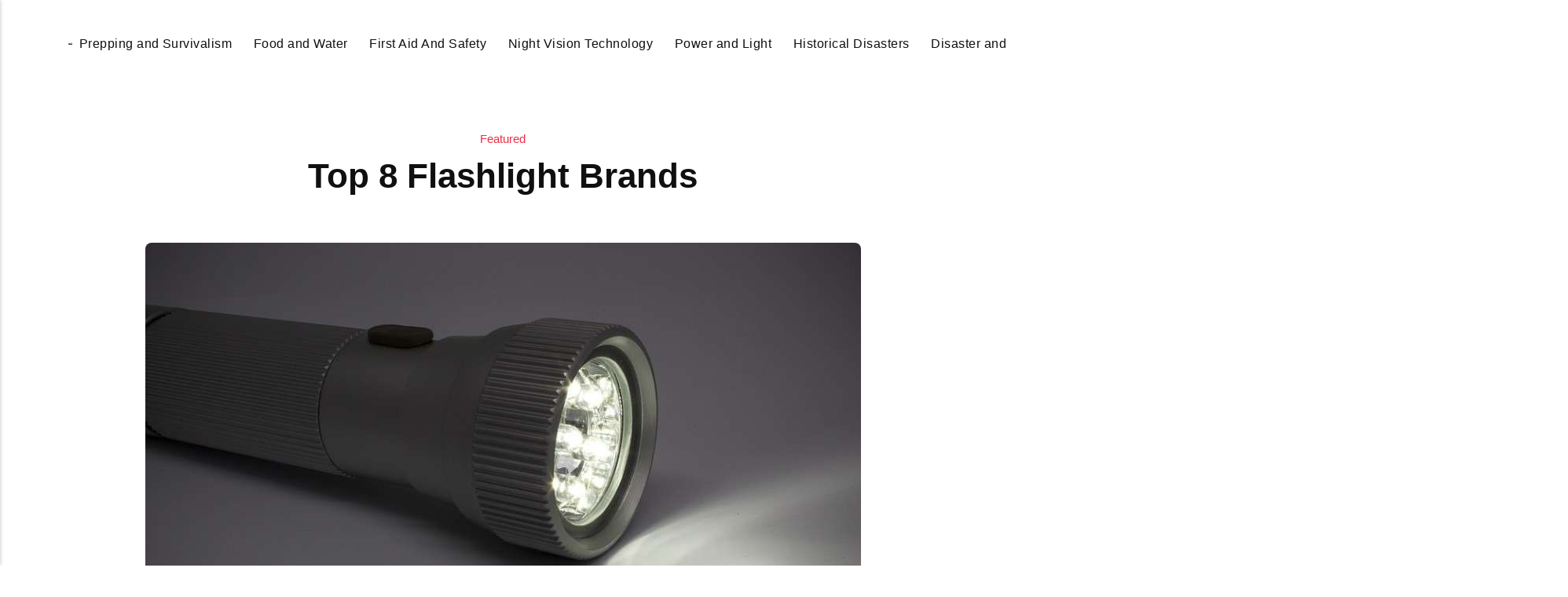

--- FILE ---
content_type: text/html
request_url: https://thecitydark.com/top-8-flashlight-brands/
body_size: 17936
content:
<!DOCTYPE html><html lang="en-gb"><head><meta charset="utf-8"><meta http-equiv="X-UA-Compatible" content="IE=edge"><meta name="viewport" content="width=device-width,initial-scale=1"><title>Top 8 Flashlight Brands - The City Dark</title><meta name="description" content="A high-quality flashlight isn’t just made to illuminate dark areas, but it can also be used for survival and emergency&hellip;"><meta name="generator" content="Publii Open-Source CMS for Static Site"><script type="text/javascript">(function(w,d,s,l,i){w[l]=w[l]||[];w[l].push({'gtm.start':
						new Date().getTime(),event:'gtm.js'});var f=d.getElementsByTagName(s)[0],
						j=d.createElement(s),dl=l!='dataLayer'?'&l='+l:'';j.async=true;j.src=
						'https://www.googletagmanager.com/gtm.js?id='+i+dl;f.parentNode.insertBefore(j,f);
					})(window,document,'script','dataLayer','GTM-M658GP4');</script><link rel="canonical" href="https://thecitydark.com/top-8-flashlight-brands/"><link rel="alternate" type="application/atom+xml" href="https://thecitydark.com/feed.xml" title="The City Dark - RSS"><link rel="alternate" type="application/json" href="https://thecitydark.com/feed.json" title="The City Dark - JSON"><meta property="og:title" content="Top 8 Flashlight Brands"><meta property="og:image" content="https://thecitydark.com/media/posts/521/flashlight-in-use.jpg"><meta property="og:image:width" content="911"><meta property="og:image:height" content="593"><meta property="og:site_name" content="The City Dark"><meta property="og:description" content="A high-quality flashlight isn’t just made to illuminate dark areas, but it can also be used for survival and emergency&hellip;"><meta property="og:url" content="https://thecitydark.com/top-8-flashlight-brands/"><meta property="og:type" content="article"><link rel="shortcut icon" href="https://thecitydark.com/media/website/cropped-logo.png" type="image/x-icon"><link rel="stylesheet" href="https://thecitydark.com/assets/css/style.css?v=8453615321b34390e5c7e0264abda277"><script type="application/ld+json">{"@context":"http://schema.org","@type":"Article","mainEntityOfPage":{"@type":"WebPage","@id":"https://thecitydark.com/top-8-flashlight-brands/"},"headline":"Top 8 Flashlight Brands","datePublished":"2018-10-23T21:47-05:00","dateModified":"2025-11-07T13:42-06:00","image":{"@type":"ImageObject","url":"https://thecitydark.com/media/posts/521/flashlight-in-use.jpg","height":593,"width":911},"description":"A high-quality flashlight isn’t just made to illuminate dark areas, but it can also be used for survival and emergency&hellip;","author":{"@type":"Person","name":"tcdAdmin","url":"https://thecitydark.com/authors/tcdadmin/"},"publisher":{"@type":"Organization","name":"tcdAdmin","logo":{"@type":"ImageObject","url":"https://thecitydark.com/media/website/logo.png","height":164,"width":268}}}</script><noscript><style>img[loading] {
                    opacity: 1;
                }</style></noscript><script async src="https://pagead2.googlesyndication.com/pagead/js/adsbygoogle.js?client=ca-pub-1291576167983828" crossorigin="anonymous"></script></head><body class="post-template"><noscript><iframe src="https://www.googletagmanager.com/ns.html?id=GTM-M658GP4" height="0" width="0" style="display:none;visibility:hidden"></iframe></noscript><header class="header" id="js-header"><a href="https://thecitydark.com/" class="logo"><img src="https://thecitydark.com/media/website/logo.png" alt="The City Dark" width="268" height="164"></a><nav class="navbar js-navbar"><button class="navbar__toggle js-toggle" aria-label="Menu"><span class="navbar__toggle-box"><span class="navbar__toggle-inner">Menu</span></span></button><ul class="navbar__menu"><li><a href="https://thecitydark.com/tags/prepping-and-survivalism/" title="Prepping and Survivalism" target="_self">Prepping and Survivalism</a></li><li><a href="https://thecitydark.com/tags/food-and-water/" title="Food and Water" target="_self">Food and Water</a></li><li><a href="https://thecitydark.com/tags/first-aid-and-safety/" title="First Aid And Safety" target="_self">First Aid And Safety</a></li><li><a href="https://thecitydark.com/tags/night-vision-technology/" title="Night Vision Technology" target="_self">Night Vision Technology</a></li><li><a href="https://thecitydark.com/tags/power-and-light/" title="Power and Light" target="_self">Power and Light</a></li><li><a href="https://thecitydark.com/tags/historical-disasters/" title="Historical Disasters" target="_self">Historical Disasters</a></li><li><a href="https://thecitydark.com/tags/disaster-and-survival-blog/" title="Disaster and Survival Blog" target="_self">Disaster and Survival Blog</a></li><li><a href="https://thecitydark.com/tags/disasters-and-survivalism-in-pop-culture/" title="Disasters and Survivalism in Pop Culture" target="_self">Disasters and Survivalism in Pop Culture</a></li><li><a href="https://thecitydark.com/tags/custom-crafts/" title="Custom Crafts" target="_self">Custom Crafts</a></li><li><a href="https://thecitydark.com/tags/blog/" title="Blog" target="_self">Blog</a></li></ul></nav><div class="search"><div class="search__overlay js-search-overlay"><form action="https://thecitydark.com/search.html" class="search__form"><input class="search__input" type="search" name="q" placeholder="search..." aria-label="search..."></form></div><button class="search__btn js-search-btn" aria-label="Search"><svg role="presentation" focusable="false" height="18" width="18"><use xlink:href="https://thecitydark.com/assets/svg/svg-map.svg#search"/></svg></button></div></header><main class="post"><div class="wrapper"><article class="content"><header class="content__header"><a href="https://thecitydark.com/tags/featured/" class="content__maintag">Featured</a><h1 class="content__title">Top 8 Flashlight Brands</h1></header><figure class="content__featured-image"><img src="https://thecitydark.com/media/posts/521/flashlight-in-use.jpg" srcset="https://thecitydark.com/media/posts/521/responsive/flashlight-in-use-xs.jpg 300w, https://thecitydark.com/media/posts/521/responsive/flashlight-in-use-sm.jpg 480w, https://thecitydark.com/media/posts/521/responsive/flashlight-in-use-md.jpg 768w, https://thecitydark.com/media/posts/521/responsive/flashlight-in-use-lg.jpg 1200w" sizes="(min-width: 56.25em) 100vw, (min-width: 37.5em) 50vw, 100vw" loading="eager" height="593" width="911" alt=""></figure><div class="content__inner"><div class="content__entry"><p><span style="font-weight: 400;">A high-quality flashlight isn’t just made to illuminate dark areas, but it can also be used for survival and emergency situations. You can use ultra-bright flashlights with high lumens to disorient an attacker, etc. For instance, if you are a prepper, you should opt for a sturdy tactical flashlight that can withstand impacts and has multiple illumination modes. LED flashlights are the most <a href="https://tooldigest.com/best-led-flashlights/" target="_blank" rel="noopener noreferrer" data-auth="NotApplicable" data-linkindex="2">effective and popular type of flashlight in recent years</a>.  And of course, they are great for everyday use as well. In short, there are endless uses of a flashlight, and it all depends on how you utilize it.</span></p><p><span style="font-weight: 400;">We have also put together some of the best flashlights by these top 8 flashlight brands that can help you in challenging situations without letting you down. So, let’s get started!</span></p><p><span style="font-weight: 400;">Note: The list is not in any specific order, they all are some of the best flashlight brands available in the market today and they vary from product to product.</span></p><h2><b>1. SureFire</b></h2><p><span style="font-weight: 400;">SureFire was first known as </span><b>Newport Corporations</b><span style="font-weight: 400;">, which was founded by Dr. John Matthews (a Ph.D. engineer from Cal tech). The company manufactured and dealt with the industrial applications of lasers. They were the best in the work and after 10 years of success in the business, Dr. Matthews patented his first ever weapon laser-sight just as a hobby. Their first invention led them to the development of </span><b>Laser Products Corporation</b><span style="font-weight: 400;"> in 1979 that focused on manufacturing and commercializing laser sights for weapons.</span></p><p><span style="font-weight: 400;">During the 1984 Olympic Games held in Los Angles, Laser Products Corporation helped LAPD’s SWAT team by providing them with laser-sighted shotguns so they can enhance the level of security around the area. Their strong commitment to improving the law enforcement needs led them to develop weapon-mounted flashlights and later led to the birth of </span><b>SureFire, LLC</b><span style="font-weight: 400;"> in 2000, which is one of the best and reliable tactical flashlight brands in the market today.</span></p><p><span style="font-weight: 400;">Today SureFire, LLC has over 100 flashlight models that are being used by the military, law enforcement and emergency personnel, and best agencies such as the FBI and the Federal Air Marshal Service. They also make a wide variety of other products including flash suppressors, muzzle breaks, sound suppressors, batteries, hearing protection, combat utility knives, and earpieces for tactical communication.</span></p><p><strong>Here are some of the best flashlights by SureFire, LLC:</strong></p><h3><b>SureFire G2X Series LED Flashlight</b></h3><p><span style="font-weight: 400;">The SureFire G2X Series LED Flashlight has a virtually indestructible LED emitter to provide maximum output and runtime in challenging situations. This flashlight can output 600 lumens maximum. Its precision reflector enables it to output smooth and optimized beam of light for enhanced visibility. Its switch is on the tail cap that can be momentary-on by pressing it partially or constant-on by pressing it hard.</span></p><p><span style="font-weight: 400;">Its nitrolon polymer body has an ergonomic design that is ideal for providing a strong and firm grip in tough situations.</span></p><p><b>Pros:</b></p><ul><li style="font-weight: 400;"><span style="font-weight: 400;">Sturdy body design</span></li><li style="font-weight: 400;"><span style="font-weight: 400;">Virtually indestructible LED emitter</span></li><li style="font-weight: 400;"><span style="font-weight: 400;">Lightweight</span></li></ul><p><b>Cons:</b></p><ul><li style="font-weight: 400;"><span style="font-weight: 400;">Single output option</span></li></ul><h3><b>SureFire 6PX Series LED Flashlight</b></h3><p><span style="font-weight: 400;">The 6PX Pro by SureFire also has an indestructible LED emitter for higher efficiency and maximum output. It offers two output options; the high level outputs 600 lumens and the low one outputs 15 lumens so you can use the flashlight for much longer.</span></p><p><span style="font-weight: 400;">The switch is on the tail-cap from which you can choose to either turn it momentary-on, constant-on low or constant-on high. This flashlight is equipped with a precision micro-textured reflector that provides a smooth and even beams of light for more visibility in dark areas. Both the design and build quality are strong enough to resist high impacts upon falling down.</span></p><p><b>Pros:</b></p><ul><li style="font-weight: 400;"><span style="font-weight: 400;">Durable and rugged construction</span></li><li style="font-weight: 400;"><span style="font-weight: 400;">Compact and lightweight</span></li><li style="font-weight: 400;"><span style="font-weight: 400;">Provides 2 output options</span></li></ul><p><b>Cons:</b></p><ul><li style="font-weight: 400;"><span style="font-weight: 400;">Does not have any emergency signaling feature</span></li></ul><h3><b>SureFire Defender Series LED Flashlight</b></h3><p><span style="font-weight: 400;">This model of SureFire offers two different output options; one provides 600 lumens for maximum light and the other one provides only 5 lumens so you can use this flashlight for an extended time.</span></p><p><span style="font-weight: 400;">It is equipped with a TIR lens that creates a tight and smooth beam for peripheral vision. It is ideal to use in tough conditions such as survival because of its coated tempered window that makes this flashlight impact-resistant. Its other features including the switch and casing quality are similar to the above-mentioned products by SureFire.</span></p><p><b>Pros:</b></p><ul><li style="font-weight: 400;"><span style="font-weight: 400;">Durable and sturdy</span></li><li style="font-weight: 400;"><span style="font-weight: 400;">Lightweight and compact</span></li><li style="font-weight: 400;"><span style="font-weight: 400;">Features a crenelated strike bezel</span></li><li style="font-weight: 400;"><span style="font-weight: 400;">Ergonomic design</span></li><li style="font-weight: 400;"><span style="font-weight: 400;">TIR lens</span></li><li style="font-weight: 400;"><span style="font-weight: 400;">Pocket clip</span></li><li style="font-weight: 400;"><span style="font-weight: 400;">Waterproof O-ring</span></li></ul><p><b>Cons:</b></p><ul><li style="font-weight: 400;"><span style="font-weight: 400;">Expensive</span></li><li style="font-weight: 400;"><span style="font-weight: 400;">Users stated that the pocket clip isn’t as good as the flashlight itself</span></li></ul><h2><b>2. Fenix</b></h2><p><span style="font-weight: 400;">The story of Fenix is just like any other famous entrepreneurial journey. Some people from China who believed that there is a need for high-quality illumination tools grouped together and formed a company named FenixLight Limited in 2004. They were basically into R&amp;D to manufacture their own designs that can meet their standards. L1+ was the first ever flashlight manufactured by Fenix in 2005 that took the world by surprise and was awarded as “Flashlight of 2005” by many users and even competitors.</span></p><p><span style="font-weight: 400;">From 2005 till the current date they have worked hard to manufacture the best products. They have about 200 different flashlight models that cater to a wide range of purposes.</span></p><p><span style="font-weight: 400;">Their flashlights are used by military and police personnel for their sturdy quality and exceptional toughness. They believe in producing a substantial amount of light through their flashlights that can help users in dangerous situations. Besides flashlights, Fenix manufactures camping lanterns, headlamps, and bike lights.</span></p><p><span style="font-weight: 400;">Here are some of the best flashlights by Fenix:</span></p><h3><b>Fenix Flashlights TK75 Cree XM-L U2 Rechargeable LED Flashlight Gen 2</b></h3><p><span style="font-weight: 400;">This is a high-end flashlight offered by Fenix which is made of aircraft-grade aluminum for extra safety during harsh conditions and falls. It has 4 brightness levels to choose from according to the situation along with 2 momentary-on modes.</span></p><p><span style="font-weight: 400;">This flashlight is able to output 4000 lumens of maximum light that is more than enough to light up the whole surrounding. It works on 4 18650 batteries, and according to the manufacturer, this flashlight will give you a runtime of 11 days.</span></p><p><b>Pros:</b></p><ul><li style="font-weight: 400;"><span style="font-weight: 400;">Extremely bright LED</span></li><li style="font-weight: 400;"><span style="font-weight: 400;">Provides 11 days of runtime</span></li><li style="font-weight: 400;"><span style="font-weight: 400;">Various brightness levels</span></li><li style="font-weight: 400;"><span style="font-weight: 400;">High-quality build</span></li><li style="font-weight: 400;"><span style="font-weight: 400;">The bezel is stainless steel which is excellent for breaking an emergency glass</span></li><li style="font-weight: 400;"><span style="font-weight: 400;">Comes with a white plastic storage case</span></li></ul><p><b>Cons:</b></p><ul><li style="font-weight: 400;"><span style="font-weight: 400;">Expensive</span></li><li style="font-weight: 400;"><span style="font-weight: 400;">Does not come with charger/battery</span></li></ul><h3><b>Fenix PD35 TAC 1000 Lumen CREE XP-L LED Tactical Flashlight</b></h3><p><span style="font-weight: 400;">The Fenix PD35 tactical flashlight provides 1000 lumens of maximum light on turbo mode. It has 6 different modes to choose from according to the particular situation you are in. For instance, if your power supply is out at night and you want to light up the whole lawn, you can switch the flashlight to the turbo mode on which it will run for about 1hr and 10min. If you want to save battery but still want to view things easily in the dark, you can switch the flashlight to the eco mode in which you will get 8 lumens of output and about 140hr of runtime.</span></p><p><span style="font-weight: 400;">It is also waterproof to IPX-8 standard, which means it can be underwater for up to 6 ½ feet for 30 minutes.</span></p><p><b>Pros:</b></p><ul><li style="font-weight: 400;"><span style="font-weight: 400;">Offers various lighting modes</span></li><li style="font-weight: 400;"><span style="font-weight: 400;">Top-notch build quality</span></li><li style="font-weight: 400;"><span style="font-weight: 400;">This package comes with two EdisonBright CR123A lithium batteries and a storage case</span></li><li style="font-weight: 400;"><span style="font-weight: 400;">Has a long lifespan</span></li><li style="font-weight: 400;"><span style="font-weight: 400;">Extremely bright LED beam</span></li><li style="font-weight: 400;"><span style="font-weight: 400;">IPX-8 waterproof</span></li><li style="font-weight: 400;"><span style="font-weight: 400;">Anti-roll and anti-resistant body design</span></li></ul><p><b>Cons:</b></p><ul><li style="font-weight: 400;"><span style="font-weight: 400;">Expensive</span></li><li style="font-weight: 400;"><span style="font-weight: 400;">Gets hot on turbo mode</span></li></ul><h3><b>Fenix E12 Flashlight 130 Lumens</b></h3><p><span style="font-weight: 400;">This is a mini flashlight by Fenix that provides 3 levels of brightness. On low, it outputs 8 lumens and provides up to 40 hours of runtime. On medium, it outputs 50 lumens and provides up to 6hr 30m of runtime. On high, which is the maximum setting, it outputs 130 lumens and provides a sufficient runtime.</span></p><p><span style="font-weight: 400;">Its body is made up of aircraft-grade aluminum that ensures its quality build and ability to resist impacts. It is IPX-8 waterproof for up to 2 meters for 30 minutes under the water. It only operates on a single AA battery that is included with the flashlight. It is also backed up by a limited lifetime guarantee from the company itself.</span></p><p><b>Pros:</b></p><ul><li style="font-weight: 400;"><span style="font-weight: 400;">Lightweight and compact in size</span></li><li style="font-weight: 400;"><span style="font-weight: 400;">3 different brightness levels</span></li><li style="font-weight: 400;"><span style="font-weight: 400;">Ergonomic design and high-quality build</span></li><li style="font-weight: 400;"><span style="font-weight: 400;">Comes with a single AA battery</span></li><li style="font-weight: 400;"><span style="font-weight: 400;">IPX-8 waterproof</span></li><li style="font-weight: 400;"><span style="font-weight: 400;">Great for everyday carry</span></li></ul><p><b>Cons:</b></p><ul><li style="font-weight: 400;"><span style="font-weight: 400;">Max output is only 130 lumens</span></li></ul><h2><b>3. NiteCore</b></h2><p><span style="font-weight: 400;">NiteCore was initially just a Chinese ODM/OEM in 2001, which manufactured parts for other companies. Their parts were acknowledged by many companies because of the high quality and up to their specification production. In 2007, after collecting a lot of knowledge in the electronics industry, NiteCore began creating LED flashlights that provided high performance to the users.</span></p><p><span style="font-weight: 400;">Currently, NiteCore has over 600 models of flashlights available today that are designed by keeping the trends and demands of users in mind. They believe in trends and are good at upgrading their products if they find anything more advanced in the market. This is what makes NiteCore one of the best flashlight brands and a part of our list.  </span></p><p><span style="font-weight: 400;">NiteCore only manufactures excellent power solution accessories and flashlights that are used by civilians, military, and police personnel.</span></p><p><strong>Here are some of the best flashlights by NiteCore:</strong></p><h3><b>Nitecore P12 2015 Version</b></h3><p><span style="font-weight: 400;">This flashlight by NiteCore operates on one 18650 battery or 2 CR123 batteries. It has 4 different brightness modes that you can switch to according to your requirements. At maximum level, it can output 1000 lumens. It has a runtime of up to 520 hours on ultra-low mode. The beam that this flashlight produces has the intensity of 13,500cd and a throw distance of 232 meters.</span></p><p><span style="font-weight: 400;">It is lightweight, compact, bright, and excellent to use in most conditions, especially if you are a prepper, you will find it really helpful being a prepper. It also offers two emergency situation lighting options i.e. strobe and SOS mode. The P12 automatically memorizes the previously opted light settings and turns itself on according to the same settings the next time you click the button.</span></p><p><b>Pros:</b></p><ul><li style="font-weight: 400;"><span style="font-weight: 400;">Ideal for almost every work</span></li><li style="font-weight: 400;"><span style="font-weight: 400;">Adjustable brightness levels</span></li><li style="font-weight: 400;"><span style="font-weight: 400;">Memorizes brightness settings</span></li><li style="font-weight: 400;"><span style="font-weight: 400;">Emergency modes</span></li><li style="font-weight: 400;"><span style="font-weight: 400;">Compact and lightweight</span></li><li style="font-weight: 400;"><span style="font-weight: 400;">Extremely bright LED</span></li><li style="font-weight: 400;"><span style="font-weight: 400;">Includes a holster, clip and a tactical ring</span></li><li style="font-weight: 400;"><span style="font-weight: 400;">IPX-8 waterproof</span></li></ul><p><b>Cons:</b></p><ul><li style="font-weight: 400;"><span style="font-weight: 400;">Users stated that it doesn’t have a long lifespan</span></li></ul><h3><b>Nitecore MT2A</b></h3><p><span style="font-weight: 400;">The MT2A by NiteCore offers 4 brightness levels like most other flashlights out there in the market. The maximum light it can output is 345 lumens and provides a runtime of up to 2hr 15min. You can switch modes by tightening or loosening the ring on its head, and you can also use the tail switch to cycle through different modes that include the SOS and Strobe mode.</span></p><p><span style="font-weight: 400;">The beam from this flashlight can reach up to 166 yards. It operates on 2 AA batteries that are not included in the package.</span></p><p><b>Pros:</b></p><ul><li style="font-weight: 400;"><span style="font-weight: 400;">4 adjustable brightness levels</span></li><li style="font-weight: 400;"><span style="font-weight: 400;">IPX-8 waterproof</span></li><li style="font-weight: 400;"><span style="font-weight: 400;">Excellent to use almost everywhere</span></li><li style="font-weight: 400;"><span style="font-weight: 400;">Comes with a holster, pocket clip, and adjustable lanyard</span></li><li style="font-weight: 400;"><span style="font-weight: 400;">Operates on 2 AA batteries</span></li></ul><p><b>Cons:</b></p><ul><li style="font-weight: 400;"><span style="font-weight: 400;">Batteries not included</span></li><li style="font-weight: 400;"><span style="font-weight: 400;">Gets hot pretty quickly on turbo mode</span></li></ul><h3><strong>Nitecore P30</strong></h3><p><span style="font-weight: 400;">The Nitecore P30 has 8 modes in total from which 5 are its brightness levels and the other 3 are Strobe, SOS, and location beacon for emergencies, signaling and locating. On the lowest mode, it outputs only 1 lumen of light and can work for up to 680h. On the highest mode, it outputs 1000 lumens and can work for up to 1h only.</span></p><p><span style="font-weight: 400;">It can throw a beam of light for up to 676 yards maximum and has an intensity of 955,00 cd. The complete package includes a holster, lanyard, a pocket clip, two LumenTac CR123A batteries, and a battery magazine, which is pretty impressive for the price.</span></p><p><b>Pros:</b></p><ul><li style="font-weight: 400;"><span style="font-weight: 400;">Comes with standard and additional accessories</span></li><li style="font-weight: 400;"><span style="font-weight: 400;">Impressive throw distance</span></li><li style="font-weight: 400;"><span style="font-weight: 400;">5 brightness levels and 3 special modes for emergency situations</span></li><li style="font-weight: 400;"><span style="font-weight: 400;">1.5m impact resistance</span></li><li style="font-weight: 400;"><span style="font-weight: 400;">IPX-8 waterproof</span></li><li style="font-weight: 400;"><span style="font-weight: 400;">Lightweight</span></li><li style="font-weight: 400;"><span style="font-weight: 400;">Memory feature</span></li></ul><p><b>Cons:</b></p><ul><li style="font-weight: 400;"><span style="font-weight: 400;">Can’t charge the battery while it's inside the flashlight</span></li></ul><h2><b>4. Streamlight</b></h2><p><span style="font-weight: 400;">Streamlight is in business for over 40 years and is one of the few companies that is making flashlights for several decades. It was founded in 1973 in England, Pennsylvania, and from then till the current date, this renowned brand has always excelled in making top-notch products. Their firm belief in evolution led them from developing incandescent flashlights to the latest LED flashlights with a number of integrated features.</span></p><p><span style="font-weight: 400;">The company invests a lot of effort and time in R&amp;D to develop products that are up to the standards and requirements of various fields. Streamlight collects user feedback and reviews to work their way into modifying and upgrading their past designs so they can make a positive image in the mind of their customer. Once you get their product, you will always find them by your side in case you have any problems or queries regarding the product you bought.</span></p><p><span style="font-weight: 400;">Streamlight has over 900 various models that are used by common people along with the military, law enforcement, and rescue professionals. They also provide one of the best warranties for their products that will back you up in case you find any defect in your purchase.</span></p><p><strong>Here are some of the best flashlights by Streamlight:</strong></p><h3><b>Streamlight 45621 HID Litebox Flashlight</b></h3><p><span style="font-weight: 400;">It is one of the high-end flashlights by Streamlight that is ideal for the people who can invest in a powerful and brightest flashlight. This flashlight is made with high-impact ABS thermoplastic and has a waterproof construction. It is equipped with 35-watt xenon HID lamp that can output 3350 lumens of maximum light and has a minimum lifetime of about 2000 hours.</span></p><p><span style="font-weight: 400;">The deep-dish parabolic reflector on the head creates a long range, high intensity, and focused one million candlepower beam.</span></p><p><b>Pros:</b></p><ul><li style="font-weight: 400;"><span style="font-weight: 400;">Good battery life</span></li><li style="font-weight: 400;"><span style="font-weight: 400;">Extremely bright; can brighten up the surrounding</span></li><li style="font-weight: 400;"><span style="font-weight: 400;">High throw distance</span></li><li style="font-weight: 400;"><span style="font-weight: 400;">Rechargeable</span></li><li style="font-weight: 400;"><span style="font-weight: 400;">Well-built</span></li></ul><p><b>Cons:</b></p><ul><li style="font-weight: 400;"><span style="font-weight: 400;">Very expensive</span></li></ul><h3><b>Streamlight 88054 ProTac</b></h3><p><span style="font-weight: 400;">This professional tactical flashlight offers three different brightness levels that can be opted according to the situation you are in. the maximum output it can provide is 850 lumens for about 1.5 hours. It can be powered by either a lithium-ion battery (P/N 74175) or two 3volt CR123A lithium-ion batteries.</span></p><p><span style="font-weight: 400;">It can be recharged with the help of a USB cord that comes with the flashlight.</span></p><p><b>Pros:</b></p><ul><li style="font-weight: 400;"><span style="font-weight: 400;">Adjustable brightness levels</span></li><li style="font-weight: 400;"><span style="font-weight: 400;">Comes with a rechargeable battery, USB cord, removable pocket clip, and a tear-resistant nylon holster</span></li><li style="font-weight: 400;"><span style="font-weight: 400;">Anti-roll face</span></li><li style="font-weight: 400;"><span style="font-weight: 400;">Sturdy</span></li><li style="font-weight: 400;"><span style="font-weight: 400;">IPX-a water-resistant</span></li></ul><p><b>Cons:</b></p><ul><li style="font-weight: 400;"><span style="font-weight: 400;">Slow charging time</span></li></ul><h3><b>Streamlight 66118 Stylus Pro</b></h3><p><span style="font-weight: 400;">The 66118 Stylus Pro by Streamlight is a sleek, lightweight and compact in size penlight flashlight that can output 90 lumens for up to 6h 30 min or 5 lumens for up to 11 hours. If you want a flashlight that you can carry on a daily basis in your pocket then this penlight is a perfect choice.</span></p><p><span style="font-weight: 400;">It can be operated with 2 AAA batteries that are included in the package. It also comes with a tear-resistant nylon holster.</span></p><p><b>Pros:</b></p><ul><li style="font-weight: 400;"><span style="font-weight: 400;">IPX-4 water-resistant</span></li><li style="font-weight: 400;"><span style="font-weight: 400;">Comes with a limited lifetime warranty</span></li><li style="font-weight: 400;"><span style="font-weight: 400;">Includes battery and tear-resistant nylon holster</span></li><li style="font-weight: 400;"><span style="font-weight: 400;">Lightweight and compact in size</span></li><li style="font-weight: 400;"><span style="font-weight: 400;">Easy to carry</span></li></ul><p><b>Cons:</b></p><ul><li style="font-weight: 400;"><span style="font-weight: 400;">Doesn’t provide much brightness as other models</span></li></ul><h2><b>5. ThruNite</b></h2><p><span style="font-weight: 400;">ThruNite was founded by a college dropout, David Chen, in 2009 in Guangdong, China. One thing that makes this brand reliable and a part of our list are that they mostly deal directly with the customer without involving any middlemen. This removes any confusion from the minds of customers that if the products are original from the company or fake. The company moved from Guangdong to Shenzhen and manages its own sales, manufacturing, R&amp;D, and service.</span></p><p><span style="font-weight: 400;">ThruNite has its Amazon distributors around different parts of the world including the US, Germany, UK, Canada, France, Italy, and Japan. The company is also known to be OEM for some companies, since 2005, for flashlights and flashlight accessories. They also send out free review units to the YouTube channel owners so they can give an honest review of their product in return.</span></p><p><strong>Here are some of the best flashlights by ThruNite:</strong></p><h3><b>ThruNite TN36 Limited Version 11000 Lumen CREE XHP 70B LED Powerful Floody Flashlight</b></h3><p><span style="font-weight: 400;">The TN36 by ThruNite is equipped with three CREE XHP70B LEDs that can output 11,000 lumens of maximum light and has a throw distance of up to 386 yards. It has three different brightness outputs; high-infinity, low-infinity, and turbo mode.</span></p><p><span style="font-weight: 400;">Along with a lot of features, you also get a worry-free 2 years of warranty.</span></p><p><b>Pros:</b></p><ul><li style="font-weight: 400;"><span style="font-weight: 400;">Powerful 11,000lumen flashlight</span></li><li style="font-weight: 400;"><span style="font-weight: 400;">Adjustable brightness levels</span></li><li style="font-weight: 400;"><span style="font-weight: 400;">Compact and portable</span></li><li style="font-weight: 400;"><span style="font-weight: 400;">Comes with a 2year warranty</span></li><li style="font-weight: 400;"><span style="font-weight: 400;">IPX-8 waterproof</span></li><li style="font-weight: 400;"><span style="font-weight: 400;">Memory feature</span></li><li style="font-weight: 400;"><span style="font-weight: 400;">Low voltage indication light</span></li></ul><p><b>Cons:</b></p><ul><li style="font-weight: 400;"><span style="font-weight: 400;">Expensive</span></li><li style="font-weight: 400;"><span style="font-weight: 400;">No adjustable light zoom</span></li></ul><h3><b>ThruNite MINI TN30</b></h3><p><span style="font-weight: 400;">This mini flashlight by ThruNite is equipped with CREE XP-L V6 LEDs that have a lifespan of over 20 years. There are 6 different output modes i.e. Firefly, low, medium, high, high turbo, and strobe. The maximum throw distance of its beam is 320m. Its maximum light output is 3660 lumens, which is equivalent or far brighter than a car’s HID lights.</span></p><p><span style="font-weight: 400;">It operates on four 18650 batteries and has an intelligent temperature control (ITC) feature to prevent the flashlight from damaging due to a high temperature by automatically lowering the current when the temperature in LED rises above 80°C.</span></p><p><b>Pros:</b></p><ul><li style="font-weight: 400;"><span style="font-weight: 400;">Has an aircraft-grade aluminum body structure</span></li><li style="font-weight: 400;"><span style="font-weight: 400;">Intelligent Temperature Control feature to prevent LED damage during operation</span></li><li style="font-weight: 400;"><span style="font-weight: 400;">High output brightness</span></li><li style="font-weight: 400;"><span style="font-weight: 400;">Compact and portable</span></li><li style="font-weight: 400;"><span style="font-weight: 400;">Multiple output modes</span></li></ul><p><b>Cons:</b></p><ul><li style="font-weight: 400;"><span style="font-weight: 400;">Expensive</span></li><li style="font-weight: 400;"><span style="font-weight: 400;">Heats up quickly on turbo mode and gets back to the normal output level</span></li></ul><h3><b>ThruNite TN12 2016</b></h3><p><span style="font-weight: 400;">The TN12, version 2016, outputs maximum 1,100 lumens with just one 18650 battery. This tactical flashlight is an ideal source of illumination for the military, hunting, survival preparedness, emergency situations, and much more. The equipped stainless steel side switch makes it easier to cycle through different modes and selecting one. If you want to utilize its light for an extended period of time then you can switch it to the firefly mode that outputs 0.4 lumens and can work for 74 days.</span></p><p><span style="font-weight: 400;">The package also contains some additional accessories such as spare O-rings, stainless steel pocket clip, high-quality holster, and a holster.</span></p><p><b>Pros:</b></p><ul><li style="font-weight: 400;"><span style="font-weight: 400;">Comes with additional accessories</span></li><li style="font-weight: 400;"><span style="font-weight: 400;">IPX-8 waterproof</span></li><li style="font-weight: 400;"><span style="font-weight: 400;">Multiple output modes</span></li><li style="font-weight: 400;"><span style="font-weight: 400;">Comes with rechargeable batteries</span></li><li style="font-weight: 400;"><span style="font-weight: 400;">Compact and lightweight</span></li></ul><p><b>Cons:</b></p><ul><li style="font-weight: 400;"><span style="font-weight: 400;">Gets extremely hot</span></li></ul><h2><b>6. Maglite</b></h2><p><span style="font-weight: 400;">Maglite or Mag-lite is an American brand, located in Ontario, California that produces top-notch flashlights, belt holsters, LED conversion modules, colored and glass lenses, high-powered incandescent bulbs etc. It was founded in 1979 by Anthony Maglica, and the brand got its name from his last name. Just like most other famous flashlight brands, which started their journey with manufacturing flashlights that used xenon or krypton incandescent bulbs, Maglite also did the same. Now, Maglite manufactures some of the best LED flashlights. However, you can still get their older models that are known excellent for their quality and performance.</span></p><p><span style="font-weight: 400;">Maglite is constantly manufacturing a number of products for their customers but only after Mr. Maglica’s approval.</span></p><p><strong>Here are some of the best flashlights by Maglite:</strong></p><h3><b>Maglite LED 3-Cell D Flashlight</b></h3><p><span style="font-weight: 400;">This 3-cell flashlight by Maglite works on D batteries only (Polaroid D batteries are recommended). It is made of superior quality material and has weather-resistant seals for more protection. It gives out maximum 168 lumens, and according to the manufacturer, it has a runtime of 80 hours.</span></p><p><span style="font-weight: 400;">It has a beam distance of 412 meters and you can also rotate the flashlight’s head to focus the beam in different angles.</span></p><p><span style="font-weight: 400;">Pros:</span></p><ul><li style="font-weight: 400;"><span style="font-weight: 400;">Weather-resistant seals</span></li><li style="font-weight: 400;"><span style="font-weight: 400;">Excellent build quality</span></li><li style="font-weight: 400;"><span style="font-weight: 400;">Adjustable Beam</span></li><li style="font-weight: 400;"><span style="font-weight: 400;">Long runtime</span></li></ul><p><span style="font-weight: 400;">Cons:</span></p><ul><li style="font-weight: 400;"><span style="font-weight: 400;">Batteries not included</span></li><li style="font-weight: 400;"><span style="font-weight: 400;">Users stated that is not much bright</span></li></ul><h3><b>Maglite RL1019 LED Rechargeable Flashlight </b></h3><p><span style="font-weight: 400;">Maglite RL1019 is one of the best and heavy-duty flashlights by Maglite that can give out maximum 643 lumens on full power, 148 lumens on low power, and 66 lumens on Eco mode. It comes with a 5-cell NiMH battery pack, 120V converter, and a 12V DC cigarette lighter adapter. It has a maximum runtime of 37 hours on Eco mode and 4 hours when switched to high mode.</span></p><p><span style="font-weight: 400;">If you have a high budget and can afford an expensive flashlight then the RL1019 is a good choice to go for.</span></p><p><span style="font-weight: 400;">Pros:</span></p><ul><li style="font-weight: 400;"><span style="font-weight: 400;">IPX4 water-resistant</span></li><li style="font-weight: 400;"><span style="font-weight: 400;">Comes with a battery pack and two charging units</span></li><li style="font-weight: 400;"><span style="font-weight: 400;">Powerful</span></li><li style="font-weight: 400;"><span style="font-weight: 400;">Backed up by a lifetime warranty</span></li></ul><p><span style="font-weight: 400;">Cons:</span></p><ul><li style="font-weight: 400;"><span style="font-weight: 400;">Expensive</span></li></ul><h2><b>7. Klarus</b></h2><p><span style="font-weight: 400;">Klarus is not that old brand as it was founded in 2011 and since then, it has created a strong place in the flashlight industry. They make recreational and tactical flashlights for the military and law enforcement organizations. They also manufacture electronic tools. They have a strong in-house R&amp;D team that offers unique products that are superior in quality and performance. Their products can be found in the US, EU, Asia, Canada, Africa, Oceania, and almost everywhere around the globe.</span></p><p><span style="font-weight: 400;">Klarus have 5 series of flashlights for different purposes i.e. they developed XT series for tactical operations, SD series for drivers, BK series for bikers, and ST and P series for commercial and other high-end use. They make sure that their product is sturdy enough to resist heavy impacts and water damage so that their users can completely rely on it.</span></p><p><strong>Here are some of the best flashlights by Klarus:</strong></p><h3><b>Klarus XT11 LED Tactical Flashlight</b></h3><p><span style="font-weight: 400;">The XT11 was manufactured by Klarus in 2015 that offers maximum 1060 ANSI lumens. It can be powered by two CR123A batteries or one 18650 battery. It is equipped with Cree XM-L2 LED that provides extremely bright light. One thing that makes it easy to operate is the buttons placement. Both buttons; the primary switch and the mode switch, can be found on the tail of the flashlight that also makes it convenient to use it only one hand.</span></p><p><span style="font-weight: 400;">It has a detachable head, which means you can attach colored filters as well. It is also IPX8 waterproof to a depth of 2m that is sufficient enough to resist downpour.</span></p><p><span style="font-weight: 400;">Pros:</span></p><ul><li style="font-weight: 400;"><span style="font-weight: 400;">IPX8 waterproof</span></li><li style="font-weight: 400;"><span style="font-weight: 400;">Superior build quality</span></li><li style="font-weight: 400;"><span style="font-weight: 400;">Comes with additional accessories</span></li><li style="font-weight: 400;"><span style="font-weight: 400;">Battery is included</span></li><li style="font-weight: 400;"><span style="font-weight: 400;">Easy operation</span></li></ul><p><span style="font-weight: 400;">Cons:</span></p><ul><li style="font-weight: 400;"><span style="font-weight: 400;">Doesn’t come with a charger</span></li></ul><h3><b>Klarus Upgraded XT2C</b></h3><p><span style="font-weight: 400;">This upgraded version of XT2C by Klarus comes with a single 18650 battery and is equipped with Cree XP-L V3 LED that can provide a maximum output of 1,100 lumens for up to 243 meters. For easy operation, it has a dual-tactical tail switch with momentary activation so you don’t have to use both your hands to switch modes.</span></p><p><span style="font-weight: 400;">The XT2C offers three different standard illumination levels that include high, medium, and low. It also has a strobe mode that will come in handy during emergency situations.</span></p><p><span style="font-weight: 400;">Pros:</span></p><ul><li style="font-weight: 400;"><span style="font-weight: 400;">Provides extremely bright light at max settings</span></li><li style="font-weight: 400;"><span style="font-weight: 400;">Offers up to 190 hours of runtime on low mode (10 lumens)</span></li><li style="font-weight: 400;"><span style="font-weight: 400;">High-quality construction</span></li><li style="font-weight: 400;"><span style="font-weight: 400;">IPX8-rated waterproof</span></li><li style="font-weight: 400;"><span style="font-weight: 400;">Lightweight</span></li></ul><p><span style="font-weight: 400;">Cons:</span></p><ul><li style="font-weight: 400;"><span style="font-weight: 400;">A user complained that its belt clip is not up to the mark</span></li></ul><h2><b>8. JetBeam</b></h2><p><span style="font-weight: 400;">JetBeam start in 2004 by making the world’s leading CPU diming circuit that was applied to flashlight products. From 2004 to 2008, the brand was manufacturing other things such as circuits, magnetic sensor systems etc. but after 4 years of hard work, JetBeam started developing the first RRT-flashlights in China, in 2009. Currently, their products are used widely in multiple fields including law enforcement organizations, military, marine, industries, aviation, etc.</span></p><p><span style="font-weight: 400;">They are one of the leading mid-to-high end flashlight brands that have their products in the USA, Canada, Europe, and Japan. They also developed their sub-brand known as NITEYE in 2011 that is known for manufacturing searchlights, bicycle lights, headlamps, and high-performance lights. The company is constantly working on its design and workmanship to provide better products to its customers in the future.</span></p><p><span style="font-weight: 400;">Here are some of the best flashlights by JetBeam:</span></p><h3><b>JETBeam-1 MK Flashlight</b></h3><p><span style="font-weight: 400;">The JetBeam-1 MK is a 480lumen flashlight, equipped with Cree XP-G2 LED, and works on a single AA or 14500 battery. It can throw the beam up to the maximum distance of 130 meters. According to the manufacturer, it provides a runtime of about 100 hours on low mode (1.5LM). It has a type III hard anodizing that provides protection against corrosion and impacts up to 1 meter.</span></p><p><span style="font-weight: 400;">It is compact in size, lightweight, and works perfectly for everyday use. You can also use it for hiking, camping, and emergency use. However, one thing to keep in mind before buying this flashlight is that it will only provide maximum 480 lumens when powered by 14500 battery, otherwise, it will only provide 150 lumens (on AA battery).</span></p><p><span style="font-weight: 400;">Pros:</span></p><ul><li style="font-weight: 400;"><span style="font-weight: 400;">Compact and lightweight</span></li><li style="font-weight: 400;"><span style="font-weight: 400;">IPX8 waterproof</span></li><li style="font-weight: 400;"><span style="font-weight: 400;">Comes with a SKYBEN USB light</span></li><li style="font-weight: 400;"><span style="font-weight: 400;">Good overall construction</span></li><li style="font-weight: 400;"><span style="font-weight: 400;">Able to recall last saved setting</span></li></ul><p><span style="font-weight: 400;">Cons:</span></p><ul><li style="font-weight: 400;"><span style="font-weight: 400;">Head twist does not have knurling</span></li></ul><h3><b>JETBeam JET 3M PRO LED Flashlight</b></h3><p><span style="font-weight: 400;">This is a complete package that includes Jet 3M Pro flashlight by JetBeam, one Xtar 18650 2600mAh rechargeable battery, one Xtar MC1 charger, one battery case, and one light junction keychain light. The JET 3M Pro can provide up to 1,100 lumens with the help of the brightest Cree XP-L LED. The manufacturer states that this flashlight has a maximum runtime of 280 hours.</span></p><p><span style="font-weight: 400;">JetBeam designed the circuit in such a way that the flashlight is compatible with CR123, RCR123A, and 18650 batteries. The package also contains Ti-coated clip for tactical use and a holster for easy-carry and protection.</span></p><p><span style="font-weight: 400;">Pros:</span></p><ul><li style="font-weight: 400;"><span style="font-weight: 400;">Constructed with aero-grade aluminum alloy</span></li><li style="font-weight: 400;"><span style="font-weight: 400;">Provides extremely bright light</span></li><li style="font-weight: 400;"><span style="font-weight: 400;">IPX8 waterproof</span></li><li style="font-weight: 400;"><span style="font-weight: 400;">Comes with additional accessories</span></li><li style="font-weight: 400;"><span style="font-weight: 400;">High price-to-value ratio</span></li></ul><p><span style="font-weight: 400;">Cons:</span></p><ul><li style="font-weight: 400;"><span style="font-weight: 400;">Does not come with a tactical ring</span></li><li style="font-weight: 400;"><span style="font-weight: 400;">It provides 900-1100 lumens only if it is powered by RCR123A batteries</span></li></ul><h2><strong>Conclusion</strong></h2><p><span style="font-weight: 400;">Every brand has something different and unique to offer in terms of products. Backpackers, hikers, preppers, DIYs and many other people opt for a good and sturdy tactical flashlight. With the increase in demand, flashlight brands like Maglite, Streamlight, JetBeam etc. are manufacturing products that last long and offer high quality to their customers. All the flashlights that are recommended above are some of the bests in the market and if you require one, you can consider any of them according to your requirements.</span></p></div><footer><div class="content__tags-share"><aside class="content__share"></aside></div><nav class="content__nav"><div class="content__nav__prev"><a class="content__nav__link" href="https://thecitydark.com/how-to-store-batteries-to-help-them-last/" rel="prev">Previous Post<h3 class="h6">How to Store Batteries to Help Them Last</h3></a></div><div class="content__nav__next"><a class="content__nav__link" href="https://thecitydark.com/understanding-the-technology-generations-of-night-vision-goggles/" rel="prev">Next Post<h3 class="h6">Understanding the Technology Generations of Night Vision Goggles</h3></a></div></nav></footer></div></article></div><div class="content__related"><div class="wrapper"><h2 class="h5">Related posts</h2><div class="l-grid l-grid--4"><article class="c-card"><a href="https://thecitydark.com/what-are-the-best-flashlights-for-earthquake-survival-kits/" class="c-card__image"><img src="https://thecitydark.com/media/posts/685/rugged-durable-flashlight-with-a-visible-rubber-casing-waterproof-seal-and-a-strong-beam-of-light-shining-on-rocky-terrain.png" srcset="https://thecitydark.com/media/posts/685/responsive/rugged-durable-flashlight-with-a-visible-rubber-casing-waterproof-seal-and-a-strong-beam-of-light-shining-on-rocky-terrain-xs.png 300w, https://thecitydark.com/media/posts/685/responsive/rugged-durable-flashlight-with-a-visible-rubber-casing-waterproof-seal-and-a-strong-beam-of-light-shining-on-rocky-terrain-sm.png 480w, https://thecitydark.com/media/posts/685/responsive/rugged-durable-flashlight-with-a-visible-rubber-casing-waterproof-seal-and-a-strong-beam-of-light-shining-on-rocky-terrain-md.png 768w, https://thecitydark.com/media/posts/685/responsive/rugged-durable-flashlight-with-a-visible-rubber-casing-waterproof-seal-and-a-strong-beam-of-light-shining-on-rocky-terrain-lg.png 1200w" sizes="(min-width: 56.25em) 100vw, (min-width: 37.5em) 50vw, 100vw" loading="lazy" height="816" width="1456" alt=""></a><div class="c-card__wrapper"><header class="c-card__header"><div class="c-card__tag"><a href="https://thecitydark.com/tags/power-and-light/">Power and Light</a></div><h3 class="c-card__title"><a href="https://thecitydark.com/what-are-the-best-flashlights-for-earthquake-survival-kits/" class="invert">What Are the Best Flashlights for Earthquake Survival Kits?</a></h3></header></div></article><article class="c-card"><a href="https://thecitydark.com/how-can-ultraviolet-flashlights-be-used-in-urban-survival-scenarios/" class="c-card__image"><img src="https://thecitydark.com/media/posts/684/dark-urban-alley-with-a-person-using-an-ultraviolet-flashlight.png" srcset="https://thecitydark.com/media/posts/684/responsive/dark-urban-alley-with-a-person-using-an-ultraviolet-flashlight-xs.png 300w, https://thecitydark.com/media/posts/684/responsive/dark-urban-alley-with-a-person-using-an-ultraviolet-flashlight-sm.png 480w, https://thecitydark.com/media/posts/684/responsive/dark-urban-alley-with-a-person-using-an-ultraviolet-flashlight-md.png 768w, https://thecitydark.com/media/posts/684/responsive/dark-urban-alley-with-a-person-using-an-ultraviolet-flashlight-lg.png 1200w" sizes="(min-width: 56.25em) 100vw, (min-width: 37.5em) 50vw, 100vw" loading="lazy" height="816" width="1456" alt=""></a><div class="c-card__wrapper"><header class="c-card__header"><div class="c-card__tag"><a href="https://thecitydark.com/tags/power-and-light/">Power and Light</a></div><h3 class="c-card__title"><a href="https://thecitydark.com/how-can-ultraviolet-flashlights-be-used-in-urban-survival-scenarios/" class="invert">How Can Ultraviolet Flashlights Be Used in Urban Survival Scenarios?</a></h3></header></div></article><article class="c-card"><a href="https://thecitydark.com/why-should-you-consider-a-compact-and-portable-flashlight-for-everyday-carry/" class="c-card__image"><img src="https://thecitydark.com/media/posts/683/Why-Should-You-Consider-a-Compact-and-Portable-Flashlight-for-Everyday-Carry.png" srcset="https://thecitydark.com/media/posts/683/responsive/Why-Should-You-Consider-a-Compact-and-Portable-Flashlight-for-Everyday-Carry-xs.png 300w, https://thecitydark.com/media/posts/683/responsive/Why-Should-You-Consider-a-Compact-and-Portable-Flashlight-for-Everyday-Carry-sm.png 480w, https://thecitydark.com/media/posts/683/responsive/Why-Should-You-Consider-a-Compact-and-Portable-Flashlight-for-Everyday-Carry-md.png 768w, https://thecitydark.com/media/posts/683/responsive/Why-Should-You-Consider-a-Compact-and-Portable-Flashlight-for-Everyday-Carry-lg.png 1200w" sizes="(min-width: 56.25em) 100vw, (min-width: 37.5em) 50vw, 100vw" loading="lazy" height="500" width="900" alt=""></a><div class="c-card__wrapper"><header class="c-card__header"><div class="c-card__tag"><a href="https://thecitydark.com/tags/power-and-light/">Power and Light</a></div><h3 class="c-card__title"><a href="https://thecitydark.com/why-should-you-consider-a-compact-and-portable-flashlight-for-everyday-carry/" class="invert">Why Should You Consider a Compact and Portable Flashlight for Everyday Carry?</a></h3></header></div></article><article class="c-card"><a href="https://thecitydark.com/what-are-the-best-types-of-flashlights-for-urban-survival/" class="c-card__image"><img src="https://thecitydark.com/media/posts/681/3-men-in-a-dimly-lit-urban-allety-with-their-flashlights-shining-on-their-path.png" srcset="https://thecitydark.com/media/posts/681/responsive/3-men-in-a-dimly-lit-urban-allety-with-their-flashlights-shining-on-their-path-xs.png 300w, https://thecitydark.com/media/posts/681/responsive/3-men-in-a-dimly-lit-urban-allety-with-their-flashlights-shining-on-their-path-sm.png 480w, https://thecitydark.com/media/posts/681/responsive/3-men-in-a-dimly-lit-urban-allety-with-their-flashlights-shining-on-their-path-md.png 768w, https://thecitydark.com/media/posts/681/responsive/3-men-in-a-dimly-lit-urban-allety-with-their-flashlights-shining-on-their-path-lg.png 1200w" sizes="(min-width: 56.25em) 100vw, (min-width: 37.5em) 50vw, 100vw" loading="lazy" height="1024" width="1024" alt=""></a><div class="c-card__wrapper"><header class="c-card__header"><div class="c-card__tag"><a href="https://thecitydark.com/tags/power-and-light/">Power and Light</a></div><h3 class="c-card__title"><a href="https://thecitydark.com/what-are-the-best-types-of-flashlights-for-urban-survival/" class="invert">What Are the Best Types of Flashlights for Urban Survival?</a></h3></header></div></article></div></div></div></main><footer class="footer"><div class="footer__copyright">© 2025 The City Dark</div></footer><script>window.publiiThemeMenuConfig = {    
      mobileMenuMode: 'sidebar',
      animationSpeed: 300,
      submenuWidth: 'auto',
      doubleClickTime: 500,
      mobileMenuExpandableSubmenus: true, 
      relatedContainerForOverlayMenuSelector: '.navbar',
   };</script><script defer="defer" src="https://thecitydark.com/assets/js/scripts.min.js?v=1b09dc64eb6086ddc9720890661ff038"></script><script>var images = document.querySelectorAll('img[loading]');

      for (var i = 0; i < images.length; i++) {
         if (images[i].complete) {
               images[i].classList.add('is-loaded');
         } else {
               images[i].addEventListener('load', function () {
                  this.classList.add('is-loaded');
               }, false);
         }
      }</script><script src="https://thecitydark.com/media/plugins/pagePrefetching/quicklink.umd.js"></script><script>window.addEventListener('load', () => {
					quicklink.listen({
						prerender: false,
						el: document.querySelector('body'),
						delay: 0,
						limit: Infinity,
						throttle: Infinity,
						timeout: 2000
					});
				});</script></body></html>

--- FILE ---
content_type: text/html; charset=utf-8
request_url: https://www.google.com/recaptcha/api2/aframe
body_size: 265
content:
<!DOCTYPE HTML><html><head><meta http-equiv="content-type" content="text/html; charset=UTF-8"></head><body><script nonce="IFFI-n119T-ot2hNr3BOFw">/** Anti-fraud and anti-abuse applications only. See google.com/recaptcha */ try{var clients={'sodar':'https://pagead2.googlesyndication.com/pagead/sodar?'};window.addEventListener("message",function(a){try{if(a.source===window.parent){var b=JSON.parse(a.data);var c=clients[b['id']];if(c){var d=document.createElement('img');d.src=c+b['params']+'&rc='+(localStorage.getItem("rc::a")?sessionStorage.getItem("rc::b"):"");window.document.body.appendChild(d);sessionStorage.setItem("rc::e",parseInt(sessionStorage.getItem("rc::e")||0)+1);localStorage.setItem("rc::h",'1769056560820');}}}catch(b){}});window.parent.postMessage("_grecaptcha_ready", "*");}catch(b){}</script></body></html>